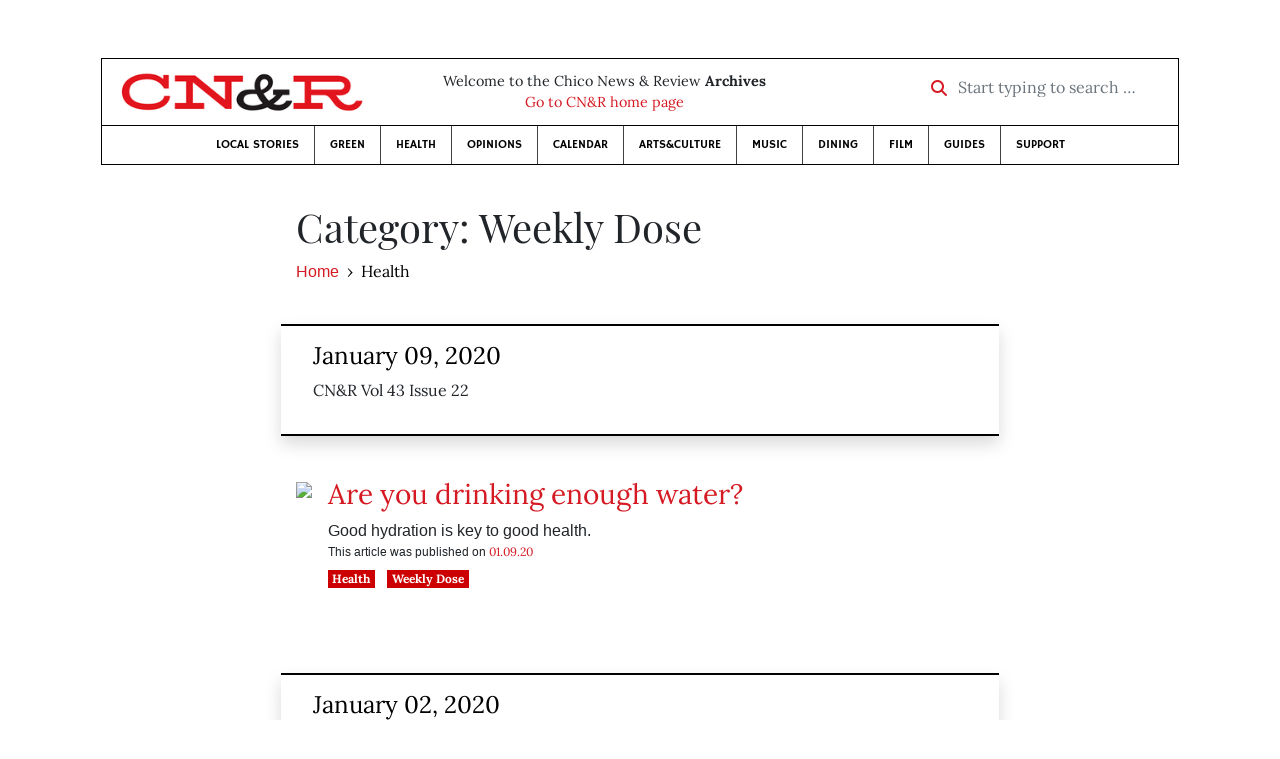

--- FILE ---
content_type: text/html; charset=utf-8
request_url: https://www.newsreview.com/chico/category/weekly-dose/1953528/?page=2
body_size: 5759
content:



<!DOCTYPE html>
<html lang="en">
  <head>
    <meta charset="utf-8">
    <meta http-equiv="x-ua-compatible" content="ie=edge">
    <title>CN&amp;R</title>

    <meta http-equiv="Content-Type" content="text/html; charset=utf-8" />
    <meta name="viewport" content="width=device-width, initial-scale=1.0">

    <meta property="og:site_name" content="Chico News &amp; Review" />


    
      <link rel="canonical" href="https://www.newsreview.com/chico/category/weekly-dose/1953528/?page=2">

      <meta name="description" content="Chico's independent alternative news &amp; entertainment resource" />

      <meta name="twitter:card" content="summary_large_image">
      <meta name="twitter:title" content="CN&amp;R Archive">
      <meta name="twitter:description" content="Chico's independent alternative news &amp; entertainment resource">

      <meta property="og:title" content="CN&amp;R Archive" />
      <meta property="og:type" content="website" />
      <meta property="og:url" content="https://www.newsreview.com/chico/category/weekly-dose/1953528/?page=2" />
      <meta property="og:description" content="Chico's independent alternative news &amp; entertainment resource" />

      
      
        <meta property="fb:admins" content="324969540859009" />
        <meta property="fb:app_id" content="324969540859009" />
      


      
        <link rel="image_src" href="https://d16zs7b90yfegl.cloudfront.net/static/images/share/cnr-share.b18931e9139f.png" />
        <meta property="og:image" content="https://d16zs7b90yfegl.cloudfront.net/static/images/share/cnr-share.b18931e9139f.png" />
        <meta name="twitter:image:src" content="https://d16zs7b90yfegl.cloudfront.net/static/images/share/cnr-share.b18931e9139f.png">
      
    

    <!-- HTML5 shim, for IE6-8 support of HTML5 elements -->
    <!--[if lt IE 9]>
      <script src="https://cdnjs.cloudflare.com/ajax/libs/html5shiv/3.7.3/html5shiv.min.js"></script>
    <![endif]-->

    



  <link rel="apple-touch-icon" sizes="57x57" href="https://d16zs7b90yfegl.cloudfront.net/static/favicon/cnr/apple-icon-57x57.cc1ce82a0da2.png">
  <link rel="apple-touch-icon" sizes="60x60" href="https://d16zs7b90yfegl.cloudfront.net/static/favicon/cnr/apple-icon-60x60.adda23fbd23a.png">
  <link rel="apple-touch-icon" sizes="72x72" href="https://d16zs7b90yfegl.cloudfront.net/static/favicon/cnr/apple-icon-72x72.8828af3e9339.png">
  <link rel="apple-touch-icon" sizes="76x76" href="https://d16zs7b90yfegl.cloudfront.net/static/favicon/cnr/apple-icon-76x76.672444376d20.png">
  <link rel="apple-touch-icon" sizes="114x114" href="https://d16zs7b90yfegl.cloudfront.net/static/favicon/cnr/apple-icon-114x114.71c37ae9d1bd.png">
  <link rel="apple-touch-icon" sizes="120x120" href="https://d16zs7b90yfegl.cloudfront.net/static/favicon/cnr/apple-icon-120x120.7f1a4afee6eb.png">
  <link rel="apple-touch-icon" sizes="144x144" href="https://d16zs7b90yfegl.cloudfront.net/static/favicon/cnr/apple-icon-144x144.8ae62cebebfa.png">
  <link rel="apple-touch-icon" sizes="152x152" href="https://d16zs7b90yfegl.cloudfront.net/static/favicon/cnr/apple-icon-152x152.ee3981687daa.png">
  <link rel="apple-touch-icon" sizes="180x180" href="https://d16zs7b90yfegl.cloudfront.net/static/favicon/cnr/apple-icon-180x180.325602578322.png">
  <link rel="icon" type="image/png" sizes="192x192"  href="https://d16zs7b90yfegl.cloudfront.net/static/favicon/cnr/android-icon-192x192.de594ad6c6b7.png">
  <link rel="icon" type="image/png" sizes="32x32" href="https://d16zs7b90yfegl.cloudfront.net/static/favicon/cnr/favicon-32x32.7cb761365702.png">
  <link rel="icon" type="image/png" sizes="96x96" href="https://d16zs7b90yfegl.cloudfront.net/static/favicon/cnr/favicon-96x96.fde70ee536ab.png">
  <link rel="icon" type="image/png" sizes="16x16" href="https://d16zs7b90yfegl.cloudfront.net/static/favicon/cnr/favicon-16x16.ccb642cfc0c7.png">
  <link rel="manifest" href="https://d16zs7b90yfegl.cloudfront.net/static/favicon/cnr/manifest.b58fcfa7628c.json">
  <meta name="msapplication-TileColor" content="#ffffff">
  <meta name="msapplication-TileImage" content="https://d16zs7b90yfegl.cloudfront.net/static/favicon/cnr/ms-icon-144x144.8ae62cebebfa.png">
  <meta name="theme-color" content="#ffffff">




    
      <link href="https://d16zs7b90yfegl.cloudfront.net/static/vendor/fontawesome/css/fontawesome.ebf19a7b820e.css" rel="stylesheet">
      <link href="https://d16zs7b90yfegl.cloudfront.net/static/vendor/fontawesome/css/all.f71b0a62b045.css" rel="stylesheet">
      <link rel="stylesheet" href="https://d16zs7b90yfegl.cloudfront.net/static/vendor/SlickNav/slicknav.min.cb0567a8e6fa.css" />
      <link href="https://d16zs7b90yfegl.cloudfront.net/static/css/project.min.21368e708a4e.css" rel="stylesheet" />
    

    

    

    
      
        <!-- Global site tag (gtag.js) - Google Analytics -->
        <script async src="https://www.googletagmanager.com/gtag/js?id=UA-350918-1"></script>
        <script>
          window.dataLayer = window.dataLayer || [];
          function gtag(){dataLayer.push(arguments);}
          gtag('js', new Date());

          gtag('config', 'UA-350918-1');
        </script>
      
    

    
      
        <script async src="https://securepubads.g.doubleclick.net/tag/js/gpt.js"></script>
        <script>
          window.googletag = window.googletag || {cmd: []};
          googletag.cmd.push(function() {
            
              googletag.defineSlot('/1003962/chico_content_ad_300x250_1', [300, 250], 'div-gpt-ad-1599602950694-0').addService(googletag.pubads());
            
              googletag.defineSlot('/1003962/chico_content_ad_300x250_2', [300, 250], 'div-gpt-ad-1599603076126-0').addService(googletag.pubads());
            
            googletag.pubads().enableSingleRequest();
            googletag.pubads().collapseEmptyDivs();
            googletag.enableServices();
          });
        </script>
      
    

  </head>

  <body>

    
      <div class="container">
        
          


  <header class="primary-nav">
    <div class="nav-header col">
      <a class="site-logo" href="/chico/">
        <img src="https://d16zs7b90yfegl.cloudfront.net/static/images/logos/cnr-isolated-redblack-300x52.b6fbc36b902e.png" width="100%">
      </a>
      <p>
        Welcome to the Chico News &amp; Review <strong>Archives</strong><br>
        <a href="https://chico.newsreview.com">
          
            Go to CN&amp;R home page
          
      </p>
      <form method="GET" action="/chico/search/">
        <div class="form-row align-items-center">
          <div class="col-auto">
            <label class="sr-only" for="inlineFormInputGroup">Start typing to search &hellip;</label>
            <div class="input-group mb-2">
              <div class="input-group-prepend">
                <div class="input-group-text"><a href="/chico/search/"><i class="fas fa-search"></i></a></div>
              </div>
              <input type="text" class="form-control" id="inlineFormInputGroup" name="search_term" placeholder="Start typing to search &hellip;">
              <input type="hidden" name="location" value="1">
            </div>
          </div>
        </div>
      </form>
    </div>

    <div class="header-nav">
      <nav class="main-nav clearfix">
        <div class="menu-main-nav-container">
          <ul id="menu-main-nav" class="menu">
              
              <li class="menu-item">
                <a href="/chico/section/local-stories/92152/">Local Stories</a>
              </li>
              <li class="menu-item">
                <a href="/chico/section/green/312487/">Green</a>
              </li>
              <li class="menu-item">
                <a href="/chico/section/health/1953145/">Health</a>
              </li>
              <li class="menu-item">
                <a href="/chico/section/opinions/92158/">Opinions</a>
              </li>
              <li class="menu-item">
                <a href="https://chico.newsreview.com/calendar/">Calendar</a>
              </li>
              <li class="menu-item">
                <a href="/chico/section/artsculture/36568/">Arts&amp;Culture</a>
              </li>
              <li class="menu-item">
                <a href="/chico/section/music/36586/">Music</a>
              </li>
              <li class="menu-item">
                <a href="/chico/section/dining/92155/">Dining</a>
              </li>
              <li class="menu-item">
                <a href="/chico/section/film/36594/">Film</a>
              </li>
              <li class="menu-item">
                <a href="/chico/section/guides/36558/">Guides</a>
              </li>
              <li class="nav-item menu-item-highlight">
                <a href="https://chico.newsreview.com/support-local-independent-journalism/" target="_blank">Support</a>
              </li>

            
          </ul>
        </div>
      </nav>
    </div>
  </header>


        

        <div class="main-content">
          

          
  <div class="offset-md-1 col-md-10 offset-lg-2 col-lg-8">

    <h1>Category: Weekly Dose</h1>

    <ul class="breadcrumb p-0 m-0">
      <li class="breadcrumb-item"><a href="/chico/">Home</a></li>
      <li class="breadcrumb-item active">Health</li>
    </ul>

    <ul class="list-unstyled mb-5">
      

      

          

  <div class="row media section-break shadow">
    
      <a href="/chico/issue/2020-01-09/">
        <img src="/media/cache/ad/1c/ad1c6cc063126128fbff1b80ff2b9a56.png" width="75" alt="" class="mr-3">
      </a>
    
    <div class="media-body">
      <h4><a href="/chico/issue/2020-01-09/">January 09, 2020</a></h4>
      <p>CN&amp;R Vol 43 Issue 22</p>
    </div>
  </div>


          <ul class="list-unstyled search-result-container article-listing">
            
              





<li class="media mb-5">
  <a href="/chico/content/are-you-drinking-enough-water/29572508/"><img src="/media/cache/be/ef/beef5be76c7feca0ea4021ad4f03f6f4.png" class="featured-image mr-3" width="100%"></a>

  <div class="media-body">
    
      <h1><a href="/chico/content/are-you-drinking-enough-water/29572508/">Are you drinking enough water?</a> </h1>
    

    
      <p class="search-summary">Good hydration is key to good health.</p>
    

    <p class="meta-authors">
  
</p>


    <p class="search-issue-date">
      This article was published on <a href="/chico/issue/2020-01-09/">01.09.20</a>
    </p>

    <ul class="list-inline article-section my-1">
      <li class="list-inline-item">
        <a href="/chico/section/health/1953145/" class="badge badge-secondary section-health">
          Health
        </a>
      </li>
      <li class="list-inline-item">
        <a href="/chico/category/weekly-dose/1953528/" class="badge badge-secondary  section-health">
          Weekly Dose
        </a>
      </li>
    </ul>

    <div class="mb-1">
      
    </div>
  </div>
</li>

              
                
                  <div class="gdfp-issue-placement-1 center-placement mb-5">
                    <!-- /1003962/chico_content_ad_300x250_1 -->
<div id='div-gpt-ad-1599602950694-0' style='width: 300px; height: 250px;'>
  <script>
    googletag.cmd.push(function() {  googletag.display('div-gpt-ad-1599602950694-0');  });
  </script>
</div>

                  </div>
                
              
            
          </ul>

      

          

  <div class="row media section-break shadow">
    
      <a href="/chico/issue/2020-01-02/">
        <img src="/media/cache/c1/eb/c1ebde827d867c3dcaeee585807ff72d.png" width="75" alt="" class="mr-3">
      </a>
    
    <div class="media-body">
      <h4><a href="/chico/issue/2020-01-02/">January 02, 2020</a></h4>
      <p>CN&amp;R Vol 43 Issue 21</p>
    </div>
  </div>


          <ul class="list-unstyled search-result-container article-listing">
            
              





<li class="media mb-5">
  <a href="/chico/content/watch-where-youre-going/29529981/"><img src="/media/cache/62/74/6274f2864a67f02fb293a39797133b57.png" class="featured-image mr-3" width="100%"></a>

  <div class="media-body">
    
      <h1><a href="/chico/content/watch-where-youre-going/29529981/">Watch where you’re going!</a> </h1>
    

    
      <p class="search-summary">Be careful with that cellphone.</p>
    

    <p class="meta-authors">
  
</p>


    <p class="search-issue-date">
      This article was published on <a href="/chico/issue/2020-01-02/">01.02.20</a>
    </p>

    <ul class="list-inline article-section my-1">
      <li class="list-inline-item">
        <a href="/chico/section/health/1953145/" class="badge badge-secondary section-health">
          Health
        </a>
      </li>
      <li class="list-inline-item">
        <a href="/chico/category/weekly-dose/1953528/" class="badge badge-secondary  section-health">
          Weekly Dose
        </a>
      </li>
    </ul>

    <div class="mb-1">
      
    </div>
  </div>
</li>

              
                
              
            
          </ul>

      

          

  <div class="row media section-break shadow">
    
      <a href="/chico/issue/2019-12-19/">
        <img src="/media/cache/09/b3/09b3904e36a6e8499079e3951b7dca9e.png" width="75" alt="" class="mr-3">
      </a>
    
    <div class="media-body">
      <h4><a href="/chico/issue/2019-12-19/">December 19, 2019</a></h4>
      <p>CN&amp;R Vol 43 Issue 19</p>
    </div>
  </div>


          <ul class="list-unstyled search-result-container article-listing">
            
              





<li class="media mb-5">
  <a href="/chico/content/holiday-health-watch/29466413/"><img src="/media/cache/54/8e/548e890acb2052b2c81975a3c3a595fd.png" class="featured-image mr-3" width="100%"></a>

  <div class="media-body">
    
      <h1><a href="/chico/content/holiday-health-watch/29466413/">Holiday health watch</a> </h1>
    

    
      <p class="search-summary">Don’t stress out this season.</p>
    

    <p class="meta-authors">
  
</p>


    <p class="search-issue-date">
      This article was published on <a href="/chico/issue/2019-12-19/">12.19.19</a>
    </p>

    <ul class="list-inline article-section my-1">
      <li class="list-inline-item">
        <a href="/chico/section/health/1953145/" class="badge badge-secondary section-health">
          Health
        </a>
      </li>
      <li class="list-inline-item">
        <a href="/chico/category/weekly-dose/1953528/" class="badge badge-secondary  section-health">
          Weekly Dose
        </a>
      </li>
    </ul>

    <div class="mb-1">
      
    </div>
  </div>
</li>

              
                
              
            
          </ul>

      

          

  <div class="row media section-break shadow">
    
      <a href="/chico/issue/2019-12-12/">
        <img src="/media/cache/53/4a/534a1cdd27a4d6682bf4514b37318448.png" width="75" alt="" class="mr-3">
      </a>
    
    <div class="media-body">
      <h4><a href="/chico/issue/2019-12-12/">December 12, 2019</a></h4>
      <p>CN&amp;R Vol 43 Issue 18</p>
    </div>
  </div>


          <ul class="list-unstyled search-result-container article-listing">
            
              





<li class="media mb-5">
  <a href="/chico/content/handheld-therapy/29435558/"><img src="/media/cache/dd/e0/dde06ecdb86a0b487fd99e757f7882be.png" class="featured-image mr-3" width="100%"></a>

  <div class="media-body">
    
      <h1><a href="/chico/content/handheld-therapy/29435558/">Handheld therapy</a> </h1>
    

    
      <p class="search-summary">Are mental health apps the answer?</p>
    

    <p class="meta-authors">
  
</p>


    <p class="search-issue-date">
      This article was published on <a href="/chico/issue/2019-12-12/">12.12.19</a>
    </p>

    <ul class="list-inline article-section my-1">
      <li class="list-inline-item">
        <a href="/chico/section/health/1953145/" class="badge badge-secondary section-health">
          Health
        </a>
      </li>
      <li class="list-inline-item">
        <a href="/chico/category/weekly-dose/1953528/" class="badge badge-secondary  section-health">
          Weekly Dose
        </a>
      </li>
    </ul>

    <div class="mb-1">
      
    </div>
  </div>
</li>

              
                
              
            
          </ul>

      

          

  <div class="row media section-break shadow">
    
      <a href="/chico/issue/2019-12-05/">
        <img src="/media/cache/fd/56/fd5600f346d3d8929dafa005d7088505.png" width="75" alt="" class="mr-3">
      </a>
    
    <div class="media-body">
      <h4><a href="/chico/issue/2019-12-05/">December 05, 2019</a></h4>
      <p>CN&amp;R Vol 43 Issue 17</p>
    </div>
  </div>


          <ul class="list-unstyled search-result-container article-listing">
            
              





<li class="media mb-5">
  <a href="/chico/content/whats-the-deal-with-germs/29375062/"><img src="/media/cache/4c/06/4c06a9e762bf7390be7a67ae24441637.png" class="featured-image mr-3" width="100%"></a>

  <div class="media-body">
    
      <h1><a href="/chico/content/whats-the-deal-with-germs/29375062/">What’s the deal with germs?</a> </h1>
    

    
      <p class="search-summary">Your kitchen is a Petri dish for bad bacteria.</p>
    

    <p class="meta-authors">
  
</p>


    <p class="search-issue-date">
      This article was published on <a href="/chico/issue/2019-12-05/">12.05.19</a>
    </p>

    <ul class="list-inline article-section my-1">
      <li class="list-inline-item">
        <a href="/chico/section/health/1953145/" class="badge badge-secondary section-health">
          Health
        </a>
      </li>
      <li class="list-inline-item">
        <a href="/chico/category/weekly-dose/1953528/" class="badge badge-secondary  section-health">
          Weekly Dose
        </a>
      </li>
    </ul>

    <div class="mb-1">
      
    </div>
  </div>
</li>

              
                
              
            
          </ul>

      

          

  <div class="row media section-break shadow">
    
      <a href="/chico/issue/2019-11-28/">
        <img src="/media/cache/71/51/71518895906e4b39df6bd101a0c85fb9.png" width="75" alt="" class="mr-3">
      </a>
    
    <div class="media-body">
      <h4><a href="/chico/issue/2019-11-28/">November 28, 2019</a></h4>
      <p>CN&amp;R Vol 43 Issue 16</p>
    </div>
  </div>


          <ul class="list-unstyled search-result-container article-listing">
            
              





<li class="media mb-5">
  <a href="/chico/content/know-your-options/29339113/"><img src="/media/cache/52/36/523642245484e7f29cfeeba83c759c98.png" class="featured-image mr-3" width="100%"></a>

  <div class="media-body">
    
      <h1><a href="/chico/content/know-your-options/29339113/">Know your options</a> </h1>
    

    
      <p class="search-summary">Find a health plan that meets your needs and budget.</p>
    

    <p class="meta-authors">
  
</p>


    <p class="search-issue-date">
      This article was published on <a href="/chico/issue/2019-11-28/">11.28.19</a>
    </p>

    <ul class="list-inline article-section my-1">
      <li class="list-inline-item">
        <a href="/chico/section/health/1953145/" class="badge badge-secondary section-health">
          Health
        </a>
      </li>
      <li class="list-inline-item">
        <a href="/chico/category/weekly-dose/1953528/" class="badge badge-secondary  section-health">
          Weekly Dose
        </a>
      </li>
    </ul>

    <div class="mb-1">
      
    </div>
  </div>
</li>

              
                
              
            
          </ul>

      

          

  <div class="row media section-break shadow">
    
      <a href="/chico/issue/2019-11-21/">
        <img src="/media/cache/38/31/3831141ef65c7efb582334ad7e9784b5.png" width="75" alt="" class="mr-3">
      </a>
    
    <div class="media-body">
      <h4><a href="/chico/issue/2019-11-21/">November 21, 2019</a></h4>
      <p>CN&amp;R Vol 43 Issue 15</p>
    </div>
  </div>


          <ul class="list-unstyled search-result-container article-listing">
            
              





<li class="media mb-5">
  <a href="/chico/content/cure-your-cold-naturally/29281773/"><img src="/media/cache/d2/cd/d2cd51b80b3c3526ec1a858d27492142.png" class="featured-image mr-3" width="100%"></a>

  <div class="media-body">
    
      <h1><a href="/chico/content/cure-your-cold-naturally/29281773/">Cure your cold naturally</a> </h1>
    

    
      <p class="search-summary">Don’t let cold and flu season knock you down.</p>
    

    <p class="meta-authors">
  
</p>


    <p class="search-issue-date">
      This article was published on <a href="/chico/issue/2019-11-21/">11.21.19</a>
    </p>

    <ul class="list-inline article-section my-1">
      <li class="list-inline-item">
        <a href="/chico/section/health/1953145/" class="badge badge-secondary section-health">
          Health
        </a>
      </li>
      <li class="list-inline-item">
        <a href="/chico/category/weekly-dose/1953528/" class="badge badge-secondary  section-health">
          Weekly Dose
        </a>
      </li>
    </ul>

    <div class="mb-1">
      
    </div>
  </div>
</li>

              
                
              
            
          </ul>

      

          

  <div class="row media section-break shadow">
    
      <a href="/chico/issue/2019-11-14/">
        <img src="/media/cache/b9/0b/b90b456c3984d086f406751fb685bf2d.png" width="75" alt="" class="mr-3">
      </a>
    
    <div class="media-body">
      <h4><a href="/chico/issue/2019-11-14/">November 14, 2019</a></h4>
      <p>CN&amp;R Vol 43 Issue 14</p>
    </div>
  </div>


          <ul class="list-unstyled search-result-container article-listing">
            
              





<li class="media mb-5">
  <a href="/chico/content/hair-of-the-dog/29250181/"><img src="/media/cache/80/1f/801f669cef9721eee33138bec8518c38.png" class="featured-image mr-3" width="100%"></a>

  <div class="media-body">
    
      <h1><a href="/chico/content/hair-of-the-dog/29250181/">Hair of the dog</a> </h1>
    

    
      <p class="search-summary">Could beer work better than Tylenol?</p>
    

    <p class="meta-authors">
  
</p>


    <p class="search-issue-date">
      This article was published on <a href="/chico/issue/2019-11-14/">11.14.19</a>
    </p>

    <ul class="list-inline article-section my-1">
      <li class="list-inline-item">
        <a href="/chico/section/health/1953145/" class="badge badge-secondary section-health">
          Health
        </a>
      </li>
      <li class="list-inline-item">
        <a href="/chico/category/weekly-dose/1953528/" class="badge badge-secondary  section-health">
          Weekly Dose
        </a>
      </li>
    </ul>

    <div class="mb-1">
      
    </div>
  </div>
</li>

              
                
              
            
          </ul>

      

          

  <div class="row media section-break shadow">
    
      <a href="/chico/issue/2019-10-31/">
        <img src="/media/cache/a9/93/a993dbe5a93b88aa790addbb21f822d4.png" width="75" alt="" class="mr-3">
      </a>
    
    <div class="media-body">
      <h4><a href="/chico/issue/2019-10-31/">October 31, 2019</a></h4>
      <p>CN&amp;R Vol 43 Issue 12</p>
    </div>
  </div>


          <ul class="list-unstyled search-result-container article-listing">
            
              





<li class="media mb-5">
  <a href="/chico/content/another-reason-to-nix-trans-fats/29169875/"><img src="/media/cache/da/2b/da2bc4c1380255c21e30f7719f3aea4b.png" class="featured-image mr-3" width="100%"></a>

  <div class="media-body">
    
      <h1><a href="/chico/content/another-reason-to-nix-trans-fats/29169875/">Another reason to nix trans fats</a> </h1>
    

    
      <p class="search-summary">Research suggests there’s a link between trans fats and Alzheimer’s.</p>
    

    <p class="meta-authors">
  
</p>


    <p class="search-issue-date">
      This article was published on <a href="/chico/issue/2019-10-31/">10.31.19</a>
    </p>

    <ul class="list-inline article-section my-1">
      <li class="list-inline-item">
        <a href="/chico/section/health/1953145/" class="badge badge-secondary section-health">
          Health
        </a>
      </li>
      <li class="list-inline-item">
        <a href="/chico/category/weekly-dose/1953528/" class="badge badge-secondary  section-health">
          Weekly Dose
        </a>
      </li>
    </ul>

    <div class="mb-1">
      
    </div>
  </div>
</li>

              
                
              
            
          </ul>

      

          

  <div class="row media section-break shadow">
    
      <a href="/chico/issue/2019-10-24/">
        <img src="/media/cache/e2/8e/e28edef31076655ab44519fc0a3a5bd0.png" width="75" alt="" class="mr-3">
      </a>
    
    <div class="media-body">
      <h4><a href="/chico/issue/2019-10-24/">October 24, 2019</a></h4>
      <p>CN&amp;R Vol 43 Issue 11</p>
    </div>
  </div>


          <ul class="list-unstyled search-result-container article-listing">
            
              





<li class="media mb-5">
  <a href="/chico/content/up-and-at-em/29086732/"><img src="/media/cache/c1/03/c10326cbccd1398cfc9a47150fb1f6c5.png" class="featured-image mr-3" width="100%"></a>

  <div class="media-body">
    
      <h1><a href="/chico/content/up-and-at-em/29086732/">Up and at ’em</a> </h1>
    

    
      <p class="search-summary">You might burn more fat exercising on an empty stomach.</p>
    

    <p class="meta-authors">
  
</p>


    <p class="search-issue-date">
      This article was published on <a href="/chico/issue/2019-10-24/">10.24.19</a>
    </p>

    <ul class="list-inline article-section my-1">
      <li class="list-inline-item">
        <a href="/chico/section/health/1953145/" class="badge badge-secondary section-health">
          Health
        </a>
      </li>
      <li class="list-inline-item">
        <a href="/chico/category/weekly-dose/1953528/" class="badge badge-secondary  section-health">
          Weekly Dose
        </a>
      </li>
    </ul>

    <div class="mb-1">
      
    </div>
  </div>
</li>

              
                
              
            
          </ul>

      
    </ul>

    
      <div class="gdfp-issue-placement-2 center-placement">
        <!-- /1003962/chico_content_ad_300x250_2 -->
<div id='div-gpt-ad-1599603076126-0' style='width: 300px; height: 250px;'>
  <script>
    googletag.cmd.push(function() {  googletag.display('div-gpt-ad-1599603076126-0');  });
  </script>
</div>

      </div>
    
  </div>

  <div class="my-4">
    



   <ul class="pagination justify-content-center">
    <li class="page-item"><a class="page-link" href="?page=1"><i class="fas fa-angle-left"></i></a></li>

    
      

      

      <li class="page-item"><a class="page-link" href="?page=1">1</a></li>
    

    <li class="page-item active"><a class="page-link" href="?page=2">2</a></li>

    
      <li class="page-item"><a class="page-link" href="?page=3">3</a></li>

      
        <li class="page-item"><a class="page-link" href="?page=4">4</a></li>
      

      
        <li class="page-item"><a class="page-link" href="?page=5">5</a></li>
      

    

    <li class="page-item"><a class="page-link" href="?page=45"><i class="fas fa-angle-right"></i></a></li>
  </ul>

  <div class="text-center">
    Page 2 of 45
  </div>


  </div>



          



  <div class="row my-5">
    <div class="offset-md-1 col-md-10 offset-lg-2 col-lg-8 text-center">
      <a class="btn btn-primary" href="/newsletters/sign-up/chico/">Sign up for our newsletter!</a>
    </div>
  </div>


        </div>

      </div> <!-- /container -->
    


    
      
        


<section id="footer">
  <div class="container">
    <div class="row d-flex align-items-center">
      <div class="col-sm-6">
        <div class="footer-brand py-4">
          <a class="site-logo" href="/chico/">
            <img src="https://d16zs7b90yfegl.cloudfront.net/static/images/logos/cnr-isolated-redblack-300x52.b6fbc36b902e.png" width="100%">
          </a>

          <p>
            Thank you for visiting the Chico News &amp; Review.
          </p>

          <small>
            &copy; Chico News &amp; Review.  All rights reserved.
          </small>
        </div>
      </div>

      <div class="col-sm-6">
        <div class="visit-new-location">
          <a href="https://chico.newsreview.com">Visit us at our new location <i class="fas fa-long-arrow-alt-right"></i></a>
        </div>

        <div class="footer-links">
          <ul class="list-unstyled">
            <li>
              <ul class="list-inline">
                <li class="list-inline-item">
                  <a href="https://www.facebook.com/ChicoNewsandReview" target="_blank"><i class="fab fa-square-facebook fa-2x social-fb"></i></a>
                </li>
                <li class="list-inline-item">
                  <a href="https://twitter.com/ChicoNR"><i class="fab fa-square-twitter fa-2x social-tw"></i></a>
                </li>
                <li class="list-inline-item">
                  <a href="https://www.youtube.com/channel/UCXKJqO8mem5vtnFVMB_Fplg"><i class="fab fa-square-youtube fa-2x social-yt"></i></a>
                </li>
              </ul>
            </li>
            <li><a href="https://chico.newsreview.com/contact-us/">Drop us a line</a></li>
            <li><a href="https://chico.newsreview.com/letter-to-the-editor/">Letter to the editor</a></li>
            <li><a href="https://chico.newsreview.com/news-tips/">Got a news tip?</a></li>
          </ul>

          <ul class="list-unstyled with-icons">
            <li><a href="https://chico.newsreview.com">CN&amp;R Home</a></li>
            <li><a href="https://chicobestof.com" target="_blank">Best of Chico</a></li>
            <li><a href="http://discoverbuttecounty.net" target="_blank">Discover Butte County</a></li>
            <li><a href="https://nrpubs.com" target="_blank">N&amp;R Publications</a></li>
            <li><a href="https://independentjournalismfund.org/" target="_blank">Independent Journalism Fund</a></li>
            <li><a href="https://letterstothefuture.org" target="_blank">Letters to the Future</a></li>
            <li><a href="https://chico.newsreview.com/privacy-policy/">Privacy Policy</a></li>
            <li><a href="/terms-of-use/">Terms of use</a></li>
          </ul>
        </div>  <!-- .footer-links -->
      </div>
    </div>
  </div>
</section>

      
    

    

    
      <script src="https://d16zs7b90yfegl.cloudfront.net/static/js/vendors.min.516760e6efc6.js"></script>
      <script src="https://d16zs7b90yfegl.cloudfront.net/static/vendor/SlickNav/jquery.slicknav.min.abb6ece52a5d.js"></script>
      <script src="https://d16zs7b90yfegl.cloudfront.net/static/js/project.min.8b4c64cf9236.js"></script>

      <script type="text/javascript">
        $(function(){
          $('#menu-main-nav').slicknav({
            appendTo: '.header-nav',
            label: '',
            duration: 500,
            allowParentLinks: true
          });
        });
      </script>

      <script>
        $(document).ready(function(){
          $('[data-toggle="tooltip"]').tooltip();
        });
      </script>
    
  </body>
</html>


--- FILE ---
content_type: text/html; charset=utf-8
request_url: https://www.google.com/recaptcha/api2/aframe
body_size: 259
content:
<!DOCTYPE HTML><html><head><meta http-equiv="content-type" content="text/html; charset=UTF-8"></head><body><script nonce="apW4y6KdEI5VvbPOk9AOHw">/** Anti-fraud and anti-abuse applications only. See google.com/recaptcha */ try{var clients={'sodar':'https://pagead2.googlesyndication.com/pagead/sodar?'};window.addEventListener("message",function(a){try{if(a.source===window.parent){var b=JSON.parse(a.data);var c=clients[b['id']];if(c){var d=document.createElement('img');d.src=c+b['params']+'&rc='+(localStorage.getItem("rc::a")?sessionStorage.getItem("rc::b"):"");window.document.body.appendChild(d);sessionStorage.setItem("rc::e",parseInt(sessionStorage.getItem("rc::e")||0)+1);localStorage.setItem("rc::h",'1768733421998');}}}catch(b){}});window.parent.postMessage("_grecaptcha_ready", "*");}catch(b){}</script></body></html>